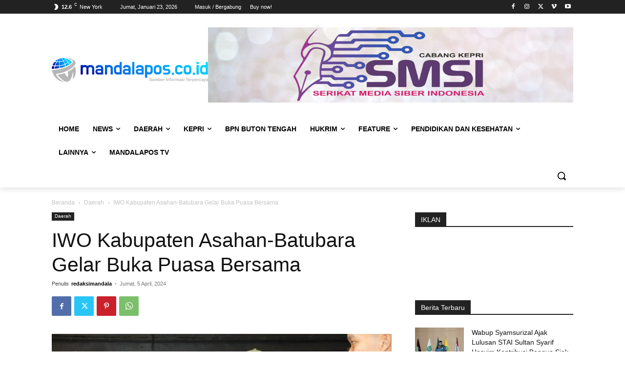

--- FILE ---
content_type: text/html; charset=UTF-8
request_url: https://www.mandalapos.co.id/wp-admin/admin-ajax.php?td_theme_name=Newspaper&v=12.6.4
body_size: 16
content:
{"28019":86}